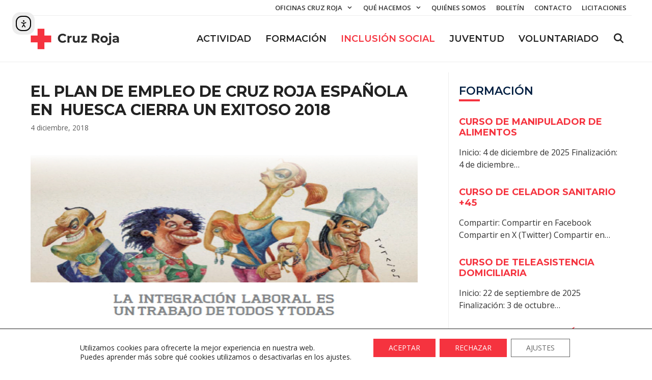

--- FILE ---
content_type: text/html; charset=UTF-8
request_url: https://www.cruzrojahuesca.org/plan-empleo-2018/
body_size: 51301
content:
<!DOCTYPE html><html lang="es"><head><meta charset="UTF-8"><link rel="stylesheet" media="print" onload="this.onload=null;this.media='all';" id="ao_optimized_gfonts" href="https://fonts.googleapis.com/css?family=Open+Sans:300,300italic,regular,italic,600,600italic,700,700italic,800,800italic%7CMontserrat:100,100italic,200,200italic,300,300italic,regular,italic,500,500italic,600,600italic,700,700italic,800,800italic,900,900italic&amp;display=swap"><link media="all" href="https://www.cruzrojahuesca.org/wp-content/cache/autoptimize/css/autoptimize_78fe39a53c4b323cac7b06da38b5f46b.css" rel="stylesheet"><title>El Plan de Empleo de Cruz Roja Española en  Huesca cierra un exitoso 2018 &#8211; Cruz Roja en Huesca</title><meta name='robots' content='max-image-preview:large' /><meta name="viewport" content="width=device-width, initial-scale=1"><link rel='dns-prefetch' href='//cdn.elementor.com' /><link href='https://fonts.gstatic.com' crossorigin rel='preconnect' /><link href='https://fonts.googleapis.com' crossorigin rel='preconnect' /><link rel="alternate" type="application/rss+xml" title="Cruz Roja en Huesca &raquo; Feed" href="https://www.cruzrojahuesca.org/feed/" /><link rel="alternate" type="application/rss+xml" title="Cruz Roja en Huesca &raquo; Feed de los comentarios" href="https://www.cruzrojahuesca.org/comments/feed/" /><link rel="alternate" title="oEmbed (JSON)" type="application/json+oembed" href="https://www.cruzrojahuesca.org/wp-json/oembed/1.0/embed?url=https%3A%2F%2Fwww.cruzrojahuesca.org%2Fplan-empleo-2018%2F" /><link rel="alternate" title="oEmbed (XML)" type="text/xml+oembed" href="https://www.cruzrojahuesca.org/wp-json/oembed/1.0/embed?url=https%3A%2F%2Fwww.cruzrojahuesca.org%2Fplan-empleo-2018%2F&#038;format=xml" /> <script src="https://www.cruzrojahuesca.org/wp-includes/js/jquery/jquery.min.js" id="jquery-core-js"></script> <link rel="https://api.w.org/" href="https://www.cruzrojahuesca.org/wp-json/" /><link rel="alternate" title="JSON" type="application/json" href="https://www.cruzrojahuesca.org/wp-json/wp/v2/posts/6997" /><link rel="EditURI" type="application/rsd+xml" title="RSD" href="https://www.cruzrojahuesca.org/xmlrpc.php?rsd" /><link rel="canonical" href="https://www.cruzrojahuesca.org/plan-empleo-2018/" /><link rel='shortlink' href='https://www.cruzrojahuesca.org/?p=6997' /><link rel="icon" href="https://www.cruzrojahuesca.org/wp-content/uploads/cropped-simbolo-32x32.png" sizes="32x32" /><link rel="icon" href="https://www.cruzrojahuesca.org/wp-content/uploads/cropped-simbolo-192x192.png" sizes="192x192" /><link rel="apple-touch-icon" href="https://www.cruzrojahuesca.org/wp-content/uploads/cropped-simbolo-180x180.png" /><meta name="msapplication-TileImage" content="https://www.cruzrojahuesca.org/wp-content/uploads/cropped-simbolo-270x270.png" /></head><body class="wp-singular post-template-default single single-post postid-6997 single-format-standard wp-custom-logo wp-embed-responsive wp-theme-generatepress post-image-below-header post-image-aligned-center secondary-nav-above-header secondary-nav-aligned-right slideout-enabled slideout-mobile sticky-menu-fade sticky-enabled desktop-sticky-menu mobile-header mobile-header-logo mobile-header-sticky eplus_styles ally-default right-sidebar nav-float-right separate-containers fluid-header active-footer-widgets-4 nav-search-enabled header-aligned-left dropdown-hover featured-image-active" itemtype="https://schema.org/Blog" itemscope> <script>const onSkipLinkClick = () => {
				const htmlElement = document.querySelector('html');

				htmlElement.style['scroll-behavior'] = 'smooth';

				setTimeout( () => htmlElement.style['scroll-behavior'] = null, 1000 );
			}
			document.addEventListener("DOMContentLoaded", () => {
				if (!document.querySelector('#content')) {
					document.querySelector('.ea11y-skip-to-content-link').remove();
				}
			});</script> <nav aria-label="Saltar a la navegación del contenido"> <a class="ea11y-skip-to-content-link"
 href="#content"
 tabindex="1"
 onclick="onSkipLinkClick()"
 > Ir al contenido <svg width="24" height="24" viewBox="0 0 24 24" fill="none" role="presentation"> <path d="M18 6V12C18 12.7956 17.6839 13.5587 17.1213 14.1213C16.5587 14.6839 15.7956 15 15 15H5M5 15L9 11M5 15L9 19"
 stroke="black"
 stroke-width="1.5"
 stroke-linecap="round"
 stroke-linejoin="round"
 /> </svg> </a><div class="ea11y-skip-to-content-backdrop"></div></nav> <a class="screen-reader-text skip-link" href="#content" title="Saltar al contenido">Saltar al contenido</a><nav id="secondary-navigation" aria-label="Secondary" class="secondary-navigation sub-menu-left" itemtype="https://schema.org/SiteNavigationElement" itemscope><div class="inside-navigation grid-container grid-parent"> <button class="menu-toggle secondary-menu-toggle"> <span class="mobile-menu">+INFO</span> </button><div class="main-nav"><ul id="menu-red-desplegable" class=" secondary-menu sf-menu"><li id="menu-item-5134" class="menu-item menu-item-type-custom menu-item-object-custom menu-item-has-children menu-item-5134"><a href="#">Oficinas Cruz Roja<span role="presentation" class="dropdown-menu-toggle"></span></a><ul class="sub-menu"><li id="menu-item-5122" class="menu-item menu-item-type-post_type menu-item-object-page menu-item-5122"><a href="https://www.cruzrojahuesca.org/altogallego/">Alto Gállego</a></li><li id="menu-item-5123" class="menu-item menu-item-type-post_type menu-item-object-page menu-item-5123"><a href="https://www.cruzrojahuesca.org/bajocinca/">Bajo-Baix Cinca</a></li><li id="menu-item-5124" class="menu-item menu-item-type-post_type menu-item-object-page menu-item-5124"><a href="https://www.cruzrojahuesca.org/binefar/">Binéfar</a></li><li id="menu-item-5130" class="menu-item menu-item-type-post_type menu-item-object-page menu-item-5130"><a href="https://www.cruzrojahuesca.org/monzon-alcolea-de-cinca/">Cinca Medio</a></li><li id="menu-item-5755" class="menu-item menu-item-type-post_type menu-item-object-page menu-item-5755"><a href="https://www.cruzrojahuesca.org/hoya-de-huesca/">Hoya de Huesca</a></li><li id="menu-item-5127" class="menu-item menu-item-type-post_type menu-item-object-page menu-item-5127"><a href="https://www.cruzrojahuesca.org/huesca/">Huesca</a></li><li id="menu-item-5128" class="menu-item menu-item-type-post_type menu-item-object-page menu-item-5128"><a href="https://www.cruzrojahuesca.org/jacetania/">Jacetania</a></li><li id="menu-item-5129" class="menu-item menu-item-type-post_type menu-item-object-page menu-item-5129"><a href="https://www.cruzrojahuesca.org/monegros/">Monegros</a></li><li id="menu-item-5754" class="menu-item menu-item-type-post_type menu-item-object-page menu-item-5754"><a href="https://www.cruzrojahuesca.org/ribagorza/">Ribagorza</a></li><li id="menu-item-5131" class="menu-item menu-item-type-post_type menu-item-object-page menu-item-5131"><a href="https://www.cruzrojahuesca.org/sobrarbe/">Sobrarbe</a></li><li id="menu-item-5132" class="menu-item menu-item-type-post_type menu-item-object-page menu-item-5132"><a href="https://www.cruzrojahuesca.org/somontano/">Somontano</a></li><li id="menu-item-5133" class="menu-item menu-item-type-post_type menu-item-object-page menu-item-5133"><a href="https://www.cruzrojahuesca.org/tamaritedelitera/">Tamarite de Litera</a></li></ul></li><li id="menu-item-8874" class="menu-item menu-item-type-post_type menu-item-object-page menu-item-has-children menu-item-8874"><a href="https://www.cruzrojahuesca.org/que-hacemos/">Qué hacemos<span role="presentation" class="dropdown-menu-toggle"></span></a><ul class="sub-menu"><li id="menu-item-8363" class="menu-item menu-item-type-post_type menu-item-object-page menu-item-8363"><a href="https://www.cruzrojahuesca.org/area-inclusion-social/">Inclusión Social</a></li><li id="menu-item-8362" class="menu-item menu-item-type-post_type menu-item-object-page menu-item-8362"><a href="https://www.cruzrojahuesca.org/area-empleo/">Empleo</a></li><li id="menu-item-8361" class="menu-item menu-item-type-post_type menu-item-object-page menu-item-8361"><a href="https://www.cruzrojahuesca.org/area-educacion/">Educación</a></li><li id="menu-item-8360" class="menu-item menu-item-type-post_type menu-item-object-page menu-item-8360"><a href="https://www.cruzrojahuesca.org/area-socorros/">Socorros</a></li><li id="menu-item-8359" class="menu-item menu-item-type-post_type menu-item-object-page menu-item-8359"><a href="https://www.cruzrojahuesca.org/area-salud/">Salud</a></li><li id="menu-item-8358" class="menu-item menu-item-type-post_type menu-item-object-page menu-item-8358"><a href="https://www.cruzrojahuesca.org/area-medio-ambiente/">Medio Ambiente</a></li><li id="menu-item-8357" class="menu-item menu-item-type-post_type menu-item-object-page menu-item-8357"><a href="https://www.cruzrojahuesca.org/area-internacional/">Actividad Internacional</a></li><li id="menu-item-8364" class="menu-item menu-item-type-custom menu-item-object-custom menu-item-8364"><a target="_blank" href="https://www.cruzrojajuventud.org/">Juventud</a></li><li id="menu-item-8365" class="menu-item menu-item-type-custom menu-item-object-custom menu-item-8365"><a target="_blank" href="https://www2.cruzroja.es/voluntariado">Voluntariado</a></li></ul></li><li id="menu-item-5790" class="menu-item menu-item-type-post_type menu-item-object-page menu-item-5790"><a href="https://www.cruzrojahuesca.org/quienes-somos/">Quiénes somos</a></li><li id="menu-item-10234" class="menu-item menu-item-type-post_type menu-item-object-page menu-item-10234"><a target="_blank" href="https://www.cruzrojahuesca.org/boletin-mensual/">Boletín</a></li><li id="menu-item-8777" class="menu-item menu-item-type-custom menu-item-object-custom menu-item-8777"><a target="_blank" href="https://www2.cruzroja.es/web/cruzroja/formulario-contacto">Contacto</a></li><li id="menu-item-9930" class="menu-item menu-item-type-post_type menu-item-object-page menu-item-9930"><a href="https://www.cruzrojahuesca.org/licitaciones/">Licitaciones</a></li></ul></div></div></nav><header class="site-header" id="masthead" aria-label="Sitio"  itemtype="https://schema.org/WPHeader" itemscope><div class="inside-header grid-container grid-parent"><div class="site-logo"> <a href="https://www.cruzrojahuesca.org/" rel="home"> <noscript><img  class="header-image is-logo-image" alt="Cruz Roja en Huesca" src="https://www.cruzrojahuesca.org/wp-content/uploads/logo-cr.png" srcset="https://www.cruzrojahuesca.org/wp-content/uploads/logo-cr.png 1x, https://www.cruzrojahuesca.org/wp-content/uploads/logo-cr.png 2x" width="213" height="80" /></noscript><img  class="lazyload header-image is-logo-image" alt="Cruz Roja en Huesca" src='data:image/svg+xml,%3Csvg%20xmlns=%22http://www.w3.org/2000/svg%22%20viewBox=%220%200%20213%2080%22%3E%3C/svg%3E' data-src="https://www.cruzrojahuesca.org/wp-content/uploads/logo-cr.png" data-srcset="https://www.cruzrojahuesca.org/wp-content/uploads/logo-cr.png 1x, https://www.cruzrojahuesca.org/wp-content/uploads/logo-cr.png 2x" width="213" height="80" /> </a></div><nav class="has-sticky-branding main-navigation sub-menu-right" id="site-navigation" aria-label="Principal"  itemtype="https://schema.org/SiteNavigationElement" itemscope><div class="inside-navigation grid-container grid-parent"><div class="navigation-branding"><div class="sticky-navigation-logo"> <a href="https://www.cruzrojahuesca.org/" title="Cruz Roja en Huesca" rel="home"> <noscript><img src="https://www.cruzrojahuesca.org/wp-content/uploads/logo-cr.png" class="is-logo-image" alt="Cruz Roja en Huesca" width="213" height="80" /></noscript><img src='data:image/svg+xml,%3Csvg%20xmlns=%22http://www.w3.org/2000/svg%22%20viewBox=%220%200%20213%2080%22%3E%3C/svg%3E' data-src="https://www.cruzrojahuesca.org/wp-content/uploads/logo-cr.png" class="lazyload is-logo-image" alt="Cruz Roja en Huesca" width="213" height="80" /> </a></div></div><form method="get" class="search-form navigation-search" action="https://www.cruzrojahuesca.org/"> <input type="search" class="search-field" value="" name="s" title="Buscar" /></form><div class="mobile-bar-items"> <span class="search-item"> <a aria-label="Abrir la barra de búsqueda" href="#"> </a> </span></div> <button class="menu-toggle" aria-controls="generate-slideout-menu" aria-expanded="false"> <span class="mobile-menu">MENÚ</span> </button><div id="primary-menu" class="main-nav"><ul id="menu-principal" class=" menu sf-menu"><li id="menu-item-5595" class="menu-item menu-item-type-post_type menu-item-object-page current_page_parent menu-item-5595"><a href="https://www.cruzrojahuesca.org/actividad/">ACTIVIDAD</a></li><li id="menu-item-8856" class="menu-item menu-item-type-taxonomy menu-item-object-category menu-item-8856"><a href="https://www.cruzrojahuesca.org/formacion/">Formación</a></li><li id="menu-item-8857" class="menu-item menu-item-type-taxonomy menu-item-object-category current-post-ancestor current-menu-parent current-post-parent menu-item-8857"><a href="https://www.cruzrojahuesca.org/inclusion-social/">Inclusión Social</a></li><li id="menu-item-8858" class="menu-item menu-item-type-taxonomy menu-item-object-category menu-item-8858"><a href="https://www.cruzrojahuesca.org/juventud/">Juventud</a></li><li id="menu-item-8859" class="menu-item menu-item-type-taxonomy menu-item-object-category menu-item-8859"><a href="https://www.cruzrojahuesca.org/voluntariado/">Voluntariado</a></li><li class="search-item menu-item-align-right"><a aria-label="Abrir la barra de búsqueda" href="#"></a></li></ul></div></div></nav></div></header><nav id="mobile-header" itemtype="https://schema.org/SiteNavigationElement" itemscope class="main-navigation mobile-header-navigation has-branding has-sticky-branding"><div class="inside-navigation grid-container grid-parent"><form method="get" class="search-form navigation-search" action="https://www.cruzrojahuesca.org/"> <input type="search" class="search-field" value="" name="s" title="Buscar" /></form><div class="site-logo mobile-header-logo"> <a href="https://www.cruzrojahuesca.org/" title="Cruz Roja en Huesca" rel="home"> <noscript><img src="https://www.cruzrojahuesca.org/wp-content/uploads/logo-cr.png" alt="Cruz Roja en Huesca" class="is-logo-image" width="213" height="80" /></noscript><img src='data:image/svg+xml,%3Csvg%20xmlns=%22http://www.w3.org/2000/svg%22%20viewBox=%220%200%20213%2080%22%3E%3C/svg%3E' data-src="https://www.cruzrojahuesca.org/wp-content/uploads/logo-cr.png" alt="Cruz Roja en Huesca" class="lazyload is-logo-image" width="213" height="80" /> </a></div><div class="mobile-bar-items"> <span class="search-item"> <a aria-label="Abrir la barra de búsqueda" href="#"> </a> </span></div> <button class="menu-toggle" aria-controls="mobile-menu" aria-expanded="false"> <span class="mobile-menu">MENÚ</span> </button><div id="mobile-menu" class="main-nav"><ul id="menu-principal-1" class=" menu sf-menu"><li class="menu-item menu-item-type-post_type menu-item-object-page current_page_parent menu-item-5595"><a href="https://www.cruzrojahuesca.org/actividad/">ACTIVIDAD</a></li><li class="menu-item menu-item-type-taxonomy menu-item-object-category menu-item-8856"><a href="https://www.cruzrojahuesca.org/formacion/">Formación</a></li><li class="menu-item menu-item-type-taxonomy menu-item-object-category current-post-ancestor current-menu-parent current-post-parent menu-item-8857"><a href="https://www.cruzrojahuesca.org/inclusion-social/">Inclusión Social</a></li><li class="menu-item menu-item-type-taxonomy menu-item-object-category menu-item-8858"><a href="https://www.cruzrojahuesca.org/juventud/">Juventud</a></li><li class="menu-item menu-item-type-taxonomy menu-item-object-category menu-item-8859"><a href="https://www.cruzrojahuesca.org/voluntariado/">Voluntariado</a></li><li class="search-item menu-item-align-right"><a aria-label="Abrir la barra de búsqueda" href="#"></a></li></ul></div></div></nav><div class="site grid-container container hfeed grid-parent" id="page"><div class="site-content" id="content"><div class="content-area grid-parent mobile-grid-100 grid-70 tablet-grid-70" id="primary"><main class="site-main" id="main"><article id="post-6997" class="post-6997 post type-post status-publish format-standard has-post-thumbnail hentry category-inclusion-social ambitos-provincial" itemtype="https://schema.org/CreativeWork" itemscope><div class="inside-article"><header class="entry-header"><h1 class="entry-title" itemprop="headline">El Plan de Empleo de Cruz Roja Española en  Huesca cierra un exitoso 2018</h1><div class="entry-meta"> <span class="posted-on"><time class="updated" datetime="2019-07-29T20:03:16+02:00" itemprop="dateModified">29 julio, 2019</time><time class="entry-date published" datetime="2018-12-04T09:21:46+01:00" itemprop="datePublished">4 diciembre, 2018</time></span></div></header><div class="featured-image  page-header-image-single "> <img width="900" height="399" src="https://www.cruzrojahuesca.org/wp-content/uploads/integracion-laboral.jpg" class="attachment-full size-full" alt="" itemprop="image" decoding="async" fetchpriority="high" srcset="https://www.cruzrojahuesca.org/wp-content/uploads/integracion-laboral.jpg 900w, https://www.cruzrojahuesca.org/wp-content/uploads/integracion-laboral-400x177.jpg 400w, https://www.cruzrojahuesca.org/wp-content/uploads/integracion-laboral-768x340.jpg 768w, https://www.cruzrojahuesca.org/wp-content/uploads/integracion-laboral-857x380.jpg 857w" sizes="(max-width: 900px) 100vw, 900px" /></div><div class="entry-content" itemprop="text"><p class="p1"><span class="s1">Cruz Roja Española en<span class="Apple-converted-space">  </span>Huesca mediante su Plan de Empleo, con la colaboración del Ministerio de Sanidad, Servicios Sociales e Igualdad y El Fondo Social Europeo a través del Programa Operativo de inclusión social y economía social 2014-2020 (POISES), ha desarrollado durante este año 2018 los Proyectos de Itinerarios integrales para personas de difícil inserción y el Programa Reto Social empresarial: Alianzas. </span></p><p class="p1"><span class="s1">A través de las actividades llevadas a cabo, se ha podido intervenir con 92 personas impulsando la mejora de su empleabilidad, poniendo en marcha itinerarios de inserción y apostando por la cualificación profesional de las mismas. En lo que llevamos de año y hasta la fecha se ha conseguido insertar en el mercado laboral a 58 personas y formar ocupacionalmente en cursos propios a 30 personas. </span></p><p class="p1"><span class="s1">En este sentido, se ha contado con la colaboración del tejido empresarial local para llevar a cabo acciones en todas las medidas de los itinerarios, destacando la participación en la gestión de prácticas formativas en empresa, sesiones competenciales profesionales y visitas a centros de trabajo. En total 63 empresas han colaborado hasta el momento, destacando el trabajo de sensibilización realizado junto con la Confederación de Empresarios<span class="Apple-converted-space">  </span>Oscenses.</span></p><div class="scriptlesssocialsharing"><h3 class="scriptlesssocialsharing__heading">Compartir:</h3><div class="scriptlesssocialsharing__buttons"><a class="button facebook" target="_blank" href="https://www.facebook.com/sharer/sharer.php?u=https%3A%2F%2Fwww.cruzrojahuesca.org%2Fplan-empleo-2018%2F" rel="noopener noreferrer nofollow"><svg viewbox="0 0 512 512" class="scriptlesssocialsharing__icon facebook" fill="currentcolor" height="1em" width="1em" aria-hidden="true" focusable="false" role="img"><path d="M504 256C504 119 393 8 256 8S8 119 8 256c0 123.78 90.69 226.38 209.25 245V327.69h-63V256h63v-54.64c0-62.15 37-96.48 93.67-96.48 27.14 0 55.52 4.84 55.52 4.84v61h-31.28c-30.8 0-40.41 19.12-40.41 38.73V256h68.78l-11 71.69h-57.78V501C413.31 482.38 504 379.78 504 256z"></path></svg> <span class="sss-name"><span class="screen-reader-text">Compartir en </span>Facebook</span></a><a class="button twitter" target="_blank" href="https://twitter.com/intent/tweet?text=El%20Plan%20de%20Empleo%20de%20Cruz%20Roja%20Espa%C3%B1ola%20en%C2%A0%20Huesca%20cierra%20un%20exitoso%202018&#038;url=https%3A%2F%2Fwww.cruzrojahuesca.org%2Fplan-empleo-2018%2F&#038;via=cruzrojahuesca&#038;related=cruzrojahuesca" rel="noopener noreferrer nofollow"><svg viewbox="0 0 512 512" class="scriptlesssocialsharing__icon twitter" fill="currentcolor" height="1em" width="1em" aria-hidden="true" focusable="false" role="img"><path d="M389.2 48h70.6L305.6 224.2 487 464H345L233.7 318.6 106.5 464H35.8L200.7 275.5 26.8 48H172.4L272.9 180.9 389.2 48zM364.4 421.8h39.1L151.1 88h-42L364.4 421.8z"></path></svg> <span class="sss-name"><span class="screen-reader-text">Compartir en </span>X (Twitter)</span></a><a class="button pocket" target="_blank" href="https://getpocket.com/save?url=https%3A%2F%2Fwww.cruzrojahuesca.org%2Fplan-empleo-2018%2F&#038;title=El%20Plan%20de%20Empleo%20de%20Cruz%20Roja%20Espa%C3%B1ola%20en%C2%A0%20Huesca%20cierra%20un%20exitoso%202018" rel="noopener noreferrer nofollow"><svg viewbox="0 0 448 512" class="scriptlesssocialsharing__icon pocket" fill="currentcolor" height="1em" width="1em" aria-hidden="true" focusable="false" role="img"><path d="M407.6 64h-367C18.5 64 0 82.5 0 104.6v135.2C0 364.5 99.7 464 224.2 464c124 0 223.8-99.5 223.8-224.2V104.6c0-22.4-17.7-40.6-40.4-40.6zm-162 268.5c-12.4 11.8-31.4 11.1-42.4 0C89.5 223.6 88.3 227.4 88.3 209.3c0-16.9 13.8-30.7 30.7-30.7 17 0 16.1 3.8 105.2 89.3 90.6-86.9 88.6-89.3 105.5-89.3 16.9 0 30.7 13.8 30.7 30.7 0 17.8-2.9 15.7-114.8 123.2z"></path></svg> <span class="sss-name"><span class="screen-reader-text">Compartir en </span>Pocket</span></a><a class="button email" href="mailto:?body=He%20le%C3%ADdo%20esta%20publicaci%C3%B3n%20en%20la%20web%20de%20Cruz%20Roja%20de%20Huesca%20y%20quiero%20compartirlo%20contigo.%20Aqu%C3%AD%20tienes%20el%20enlace%3A%20https%3A%2F%2Fwww.cruzrojahuesca.org%2Fplan-empleo-2018%2F&#038;subject=Una%20publicaci%C3%B3n%20de%20Cruz%20Roja%20de%20Huesca%20que%20merece%20la%20pena%20compartir%3A%20El%20Plan%20de%20Empleo%20de%20Cruz%20Roja%20Espa%C3%B1ola%20en%C2%A0%20Huesca%20cierra%20un%20exitoso%202018" rel="noopener noreferrer nofollow"><svg viewbox="0 0 512 512" class="scriptlesssocialsharing__icon email" fill="currentcolor" height="1em" width="1em" aria-hidden="true" focusable="false" role="img"><path d="M502.3 190.8c3.9-3.1 9.7-.2 9.7 4.7V400c0 26.5-21.5 48-48 48H48c-26.5 0-48-21.5-48-48V195.6c0-5 5.7-7.8 9.7-4.7 22.4 17.4 52.1 39.5 154.1 113.6 21.1 15.4 56.7 47.8 92.2 47.6 35.7.3 72-32.8 92.3-47.6 102-74.1 131.6-96.3 154-113.7zM256 320c23.2.4 56.6-29.2 73.4-41.4 132.7-96.3 142.8-104.7 173.4-128.7 5.8-4.5 9.2-11.5 9.2-18.9v-19c0-26.5-21.5-48-48-48H48C21.5 64 0 85.5 0 112v19c0 7.4 3.4 14.3 9.2 18.9 30.6 23.9 40.7 32.4 173.4 128.7 16.8 12.2 50.2 41.8 73.4 41.4z"></path></svg> <span class="sss-name"><span class="screen-reader-text">Compartir en </span>Email</span></a><a class="button telegram" target="_blank" href="https://telegram.me/share/url?url=https%3A%2F%2Fwww.cruzrojahuesca.org%2Fplan-empleo-2018%2F&#038;text=El%20Plan%20de%20Empleo%20de%20Cruz%20Roja%20Espa%C3%B1ola%20en%C2%A0%20Huesca%20cierra%20un%20exitoso%202018" rel="noopener noreferrer nofollow"><svg viewbox="0 0 448 512" class="scriptlesssocialsharing__icon telegram" fill="currentcolor" height="1em" width="1em" aria-hidden="true" focusable="false" role="img"><path d="M446.7 98.6l-67.6 318.8c-5.1 22.5-18.4 28.1-37.3 17.5l-103-75.9-49.7 47.8c-5.5 5.5-10.1 10.1-20.7 10.1l7.4-104.9 190.9-172.5c8.3-7.4-1.8-11.5-12.9-4.1L117.8 284 16.2 252.2c-22.1-6.9-22.5-22.1 4.6-32.7L418.2 66.4c18.4-6.9 34.5 4.1 28.5 32.2z"></path></svg> <span class="sss-name"><span class="screen-reader-text">Compartir en </span>Telegram</span></a><a class="button whatsapp" target="_blank" href="https://api.whatsapp.com/send?text=El%20Plan%20de%20Empleo%20de%20Cruz%20Roja%20Espa%C3%B1ola%20en%C2%A0%20Huesca%20cierra%20un%20exitoso%202018%20%E2%80%94%20https%3A%2F%2Fwww.cruzrojahuesca.org%2Fplan-empleo-2018%2F" rel="noopener noreferrer nofollow"><svg viewbox="0 0 448 512" class="scriptlesssocialsharing__icon whatsapp" fill="currentcolor" height="1em" width="1em" aria-hidden="true" focusable="false" role="img"><path d="M380.9 97.1C339 55.1 283.2 32 223.9 32c-122.4 0-222 99.6-222 222 0 39.1 10.2 77.3 29.6 111L0 480l117.7-30.9c32.4 17.7 68.9 27 106.1 27h.1c122.3 0 224.1-99.6 224.1-222 0-59.3-25.2-115-67.1-157zm-157 341.6c-33.2 0-65.7-8.9-94-25.7l-6.7-4-69.8 18.3L72 359.2l-4.4-7c-18.5-29.4-28.2-63.3-28.2-98.2 0-101.7 82.8-184.5 184.6-184.5 49.3 0 95.6 19.2 130.4 54.1 34.8 34.9 56.2 81.2 56.1 130.5 0 101.8-84.9 184.6-186.6 184.6zm101.2-138.2c-5.5-2.8-32.8-16.2-37.9-18-5.1-1.9-8.8-2.8-12.5 2.8-3.7 5.6-14.3 18-17.6 21.8-3.2 3.7-6.5 4.2-12 1.4-32.6-16.3-54-29.1-75.5-66-5.7-9.8 5.7-9.1 16.3-30.3 1.8-3.7.9-6.9-.5-9.7-1.4-2.8-12.5-30.1-17.1-41.2-4.5-10.8-9.1-9.3-12.5-9.5-3.2-.2-6.9-.2-10.6-.2-3.7 0-9.7 1.4-14.8 6.9-5.1 5.6-19.4 19-19.4 46.3 0 27.3 19.9 53.7 22.6 57.4 2.8 3.7 39.1 59.7 94.8 83.8 35.2 15.2 49 16.5 66.6 13.9 10.7-1.6 32.8-13.4 37.4-26.4 4.6-13 4.6-24.1 3.2-26.4-1.3-2.5-5-3.9-10.5-6.6z"></path></svg> <span class="sss-name"><span class="screen-reader-text">Compartir en </span>WhatsApp</span></a></div></div></div></div></article><div class="paging-navigation"><div class="gb-container gb-container-fb6c192f"><div class="gb-inside-container"><div class="gb-grid-wrapper gb-grid-wrapper-fe27e101"><div class="gb-grid-column gb-grid-column-af38c5d0"><div class="gb-container gb-container-af38c5d0"><div class="gb-inside-container"><div class="gb-button-wrapper gb-button-wrapper-9396ea35"></div></div></div></div><div class="gb-grid-column gb-grid-column-4f3ab895"><div class="gb-container gb-container-4f3ab895"><div class="gb-inside-container"><div class="gb-button-wrapper gb-button-wrapper-8fcd7911"></div></div></div></div></div></div></div></div></main></div><div class="widget-area sidebar is-right-sidebar grid-30 tablet-grid-30 grid-parent" id="right-sidebar"><div class="inside-right-sidebar"><aside id="wpsp_widget-6" class="widget inner-padding widget_wpsp_widget"><h2 class="widget-title">FORMACIÓN</h2><section id="wpsp-5378" class=" wp-show-posts" style=""><article class=" wp-show-posts-single wpsp-clearfix post-10196 post type-post status-publish format-standard hentry category-formacion" itemtype="http://schema.org/CreativeWork" itemscope><div class="wp-show-posts-inner" style=""><header class="wp-show-posts-entry-header"><h3 class="wp-show-posts-entry-title" itemprop="headline"><a href="https://www.cruzrojahuesca.org/curso-de-manipulador-de-alimentos/" rel="bookmark">CURSO DE MANIPULADOR DE ALIMENTOS</a></h3></header><div class="wp-show-posts-entry-summary" itemprop="text"><p>Inicio: 4 de diciembre de 2025 Finalización: 4 de diciembre&#8230;</p></div></div><div class="wpsp-clear"></div></article><article class=" wp-show-posts-single wpsp-clearfix post-10155 post type-post status-publish format-standard has-post-thumbnail hentry category-formacion" itemtype="http://schema.org/CreativeWork" itemscope><div class="wp-show-posts-inner" style=""><header class="wp-show-posts-entry-header"><h3 class="wp-show-posts-entry-title" itemprop="headline"><a href="https://www.cruzrojahuesca.org/curso-de-celador-sanitario-45/" rel="bookmark">CURSO DE CELADOR SANITARIO +45</a></h3></header><div class="wp-show-posts-entry-summary" itemprop="text"><p>Compartir: Compartir en Facebook Compartir en X (Twitter) Compartir en&#8230;</p></div></div><div class="wpsp-clear"></div></article><article class=" wp-show-posts-single wpsp-clearfix post-10095 post type-post status-publish format-standard has-post-thumbnail hentry category-formacion category-sin-categoria" itemtype="http://schema.org/CreativeWork" itemscope><div class="wp-show-posts-inner" style=""><header class="wp-show-posts-entry-header"><h3 class="wp-show-posts-entry-title" itemprop="headline"><a href="https://www.cruzrojahuesca.org/curso-de-teleasistencia-domiciliaria/" rel="bookmark">CURSO DE TELEASISTENCIA DOMICILIARIA</a></h3></header><div class="wp-show-posts-entry-summary" itemprop="text"><p>Inicio: 22 de septiembre de 2025 Finalización: 3 de octubre&#8230;</p></div></div><div class="wpsp-clear"></div></article><article class=" wp-show-posts-single wpsp-clearfix post-10090 post type-post status-publish format-standard has-post-thumbnail hentry category-formacion" itemtype="http://schema.org/CreativeWork" itemscope><div class="wp-show-posts-inner" style=""><header class="wp-show-posts-entry-header"><h3 class="wp-show-posts-entry-title" itemprop="headline"><a href="https://www.cruzrojahuesca.org/curso-de-elaboracion-de-materiales-didacticos/" rel="bookmark">CURSO DE ELABORACIÓN DE MATERIALES DIDÁCTICOS</a></h3></header><div class="wp-show-posts-entry-summary" itemprop="text"><p>Inicio: 7 de octubre de 2025 Finalización: 10 de octubre&#8230;</p></div></div><div class="wpsp-clear"></div></article></section></aside><aside id="block-13" class="widget inner-padding widget_block"><div class="gb-container gb-container-7484f614"><div class="gb-inside-container"><h2 class="gb-headline gb-headline-4b55dd9b gb-headline-text widget-title">EMPLEO</h2><figure class="wp-block-image size-medium eplus-wrapper eplus-styles-uid-b041c2"><a href="https://www2.cruzroja.es/multicanal-cree/tips-de-empleo" target="_blank"><noscript><img decoding="async" width="400" height="265" src="https://www.cruzrojahuesca.org/wp-content/uploads/buscotrabajo-400x265.png" alt="Dónde buscar trabajo" class="wp-image-9099" srcset="https://www.cruzrojahuesca.org/wp-content/uploads/buscotrabajo-400x265.png 400w, https://www.cruzrojahuesca.org/wp-content/uploads/buscotrabajo-574x380.png 574w, https://www.cruzrojahuesca.org/wp-content/uploads/buscotrabajo-768x508.png 768w, https://www.cruzrojahuesca.org/wp-content/uploads/buscotrabajo.png 798w" sizes="(max-width: 400px) 100vw, 400px" /></noscript><img decoding="async" width="400" height="265" src='data:image/svg+xml,%3Csvg%20xmlns=%22http://www.w3.org/2000/svg%22%20viewBox=%220%200%20400%20265%22%3E%3C/svg%3E' data-src="https://www.cruzrojahuesca.org/wp-content/uploads/buscotrabajo-400x265.png" alt="Dónde buscar trabajo" class="lazyload wp-image-9099" data-srcset="https://www.cruzrojahuesca.org/wp-content/uploads/buscotrabajo-400x265.png 400w, https://www.cruzrojahuesca.org/wp-content/uploads/buscotrabajo-574x380.png 574w, https://www.cruzrojahuesca.org/wp-content/uploads/buscotrabajo-768x508.png 768w, https://www.cruzrojahuesca.org/wp-content/uploads/buscotrabajo.png 798w" data-sizes="(max-width: 400px) 100vw, 400px" /></a></figure></div></div></aside><aside id="lsi_widget-2" class="widget inner-padding widget_lsi_widget"><h2 class="widget-title">REDES SOCIALES</h2><ul class="lsi-social-icons icon-set-lsi_widget-2" style="text-align: left"><li class="lsi-social-facebook"><a class="" rel="nofollow noopener noreferrer" title="Facebook" aria-label="Facebook" href="http://www.facebook.com/CruzRojaProvinciaDeHuesca" target="_blank"><i class="lsicon lsicon-facebook"></i></a></li><li class="lsi-social-twitter"><a class="" rel="nofollow noopener noreferrer" title="Twitter" aria-label="Twitter" href="http://www.twitter.com/cruzrojahuesca" target="_blank"><i class="lsicon lsicon-twitter"></i></a></li><li class="lsi-social-instagram"><a class="" rel="nofollow noopener noreferrer" title="Instagram" aria-label="Instagram" href="https://www.instagram.com/explore/locations/594360962/cruz-roja-provincia-de-huesca/?hl=es" target="_blank"><i class="lsicon lsicon-instagram"></i></a></li><li class="lsi-social-youtube"><a class="" rel="nofollow noopener noreferrer" title="YouTube" aria-label="YouTube" href="https://www.youtube.com/user/cruzrojahuesca" target="_blank"><i class="lsicon lsicon-youtube"></i></a></li></ul></aside></div></div></div></div><div class="site-footer footer-bar-active footer-bar-align-right"><div id="footer-widgets" class="site footer-widgets"><div class="footer-widgets-container grid-container grid-parent"><div class="inside-footer-widgets"><div class="footer-widget-1 grid-parent grid-25 tablet-grid-50 mobile-grid-100"><aside id="nav_menu-11" class="widget inner-padding widget_nav_menu"><h2 class="widget-title">COLABORA</h2><div class="menu-colabora-container"><ul id="menu-colabora" class="menu"><li id="menu-item-5306" class="menu-item menu-item-type-custom menu-item-object-custom menu-item-5306"><a target="_blank" href="https://www2.cruzroja.es/alta-socio-web">Hazte Soci@</a></li><li id="menu-item-5307" class="menu-item menu-item-type-custom menu-item-object-custom menu-item-5307"><a target="_blank" href="https://www2.cruzroja.es/alta-voluntario-web">Hazte Voluntari@</a></li><li id="menu-item-5308" class="menu-item menu-item-type-custom menu-item-object-custom menu-item-5308"><a target="_blank" href="https://www.cruzroja.es/pls/portal30/portal.donante.donativo">Donaciones</a></li><li id="menu-item-5309" class="menu-item menu-item-type-custom menu-item-object-custom menu-item-5309"><a target="_blank" href="https://www2.cruzroja.es/tienda-web">Tienda Solidaria</a></li><li id="menu-item-8728" class="menu-item menu-item-type-custom menu-item-object-custom menu-item-8728"><a target="_blank" href="https://www.cruzroja.es/sorteodeoro/">Sorteo de Oro</a></li></ul></div></aside></div><div class="footer-widget-2 grid-parent grid-25 tablet-grid-50 mobile-grid-100"><aside id="nav_menu-12" class="widget inner-padding widget_nav_menu"><h2 class="widget-title">NUESTRAS WEBS</h2><div class="menu-web-container"><ul id="menu-web" class="menu"><li id="menu-item-5310" class="menu-item menu-item-type-custom menu-item-object-custom menu-item-5310"><a target="_blank" href="http://www.cruzroja.es/">Cruz Roja Española</a></li><li id="menu-item-8270" class="menu-item menu-item-type-custom menu-item-object-custom menu-item-8270"><a target="_blank" href="https://www.cruzrojajuventud.org/">Cruz Roja Juventud</a></li><li id="menu-item-5312" class="menu-item menu-item-type-custom menu-item-object-custom menu-item-5312"><a target="_blank" href="http://www.sercuidador.org/">Ser Cuidadora</a></li><li id="menu-item-6052" class="menu-item menu-item-type-custom menu-item-object-custom menu-item-6052"><a target="_blank" href="https://www2.cruzroja.es/multicanal-cree">Orientación Empleo</a></li><li id="menu-item-8729" class="menu-item menu-item-type-custom menu-item-object-custom menu-item-8729"><a target="_blank" href="https://www2.cruzroja.es/web/ahora">Ahora, la actualidad de Cruz Roja</a></li></ul></div></aside><aside id="lsi_widget-3" class="widget inner-padding widget_lsi_widget"><ul class="lsi-social-icons icon-set-lsi_widget-3" style="text-align: left"><li class="lsi-social-facebook"><a class="tooltip" rel="nofollow noopener noreferrer" title="Facebook" aria-label="Facebook" href="http://www.facebook.com/CruzRojaProvinciaDeHuesca" target="_blank"><i class="lsicon lsicon-facebook"></i></a></li><li class="lsi-social-twitter"><a class="tooltip" rel="nofollow noopener noreferrer" title="Twitter" aria-label="Twitter" href="http://www.twitter.com/cruzrojahuesca" target="_blank"><i class="lsicon lsicon-twitter"></i></a></li><li class="lsi-social-instagram"><a class="tooltip" rel="nofollow noopener noreferrer" title="Instagram" aria-label="Instagram" href="https://www.instagram.com/explore/locations/594360962/cruz-roja-provincia-de-huesca/?hl=es" target="_blank"><i class="lsicon lsicon-instagram"></i></a></li><li class="lsi-social-youtube"><a class="tooltip" rel="nofollow noopener noreferrer" title="YouTube" aria-label="YouTube" href="https://www.youtube.com/user/cruzrojahuesca" target="_blank"><i class="lsicon lsicon-youtube"></i></a></li></ul></aside></div><div class="footer-widget-3 grid-parent grid-25 tablet-grid-50 mobile-grid-100"><aside id="nav_menu-10" class="widget inner-padding widget_nav_menu"><h2 class="widget-title">TELEASISTENCIA</h2><div class="menu-teleasistencia-container"><ul id="menu-teleasistencia" class="menu"><li id="menu-item-5313" class="menu-item menu-item-type-custom menu-item-object-custom menu-item-5313"><a target="_blank" href="https://www2.cruzroja.es/web/teleasistencia/teleasistencia-en-casa">Teleasistencia en casa</a></li><li id="menu-item-5314" class="menu-item menu-item-type-custom menu-item-object-custom menu-item-5314"><a target="_blank" href="https://www2.cruzroja.es/web/teleasistencia/cuidate">Cuídate +</a></li><li id="menu-item-8731" class="menu-item menu-item-type-custom menu-item-object-custom menu-item-8731"><a target="_blank" href="https://www2.cruzroja.es/web/teleasistencia/teleasistencia-movil">Teleasistencia Móvil</a></li><li id="menu-item-8732" class="menu-item menu-item-type-custom menu-item-object-custom menu-item-8732"><a target="_blank" href="https://www2.cruzroja.es/web/teleasistencia/teleasistencia-movil-accesible">Teleasistencia Móvil Accesible</a></li><li id="menu-item-5315" class="menu-item menu-item-type-custom menu-item-object-custom menu-item-5315"><a target="_blank" href="https://www2.cruzroja.es/web/teleasistencia/localizador-de-personas-lope">Localizador de Personas (LoPe)</a></li></ul></div></aside></div><div class="footer-widget-4 grid-parent grid-25 tablet-grid-50 mobile-grid-100"><aside id="custom_html-9" class="widget_text widget inner-padding widget_custom_html"><h2 class="widget-title">CONTACTA</h2><div class="textwidget custom-html-widget"><ul id="contacta_portada" class="widget_pie"><li>Cruz Roja en Huesca<br>Pasaje Castilo de Loarre, s/n<br>22003 - Huesca</li><li>974 22 11 86 - 974 22 22 22</li><li>huesca@cruzroja.es</li></ul></div></aside></div></div></div></div><footer class="site-info" aria-label="Sitio"  itemtype="https://schema.org/WPFooter" itemscope><div class="inside-site-info grid-container grid-parent"><div class="footer-bar"><aside id="nav_menu-9" class="widget inner-padding widget_nav_menu"><div class="menu-pie-container"><ul id="menu-pie" class="menu"><li id="menu-item-1163" class="menu-item menu-item-type-custom menu-item-object-custom menu-item-1163"><a target="_blank" href="https://www2.cruzroja.es/politica-de-privacidad">Política de Privacidad</a></li><li id="menu-item-7950" class="menu-item menu-item-type-custom menu-item-object-custom menu-item-7950"><a target="_blank" href="https://www2.cruzroja.es/politica-de-cookies">Política de Cookies</a></li><li id="menu-item-7939" class="menu-item menu-item-type-custom menu-item-object-custom menu-item-7939"><a href="#gdpr_cookie_modal">Ajustes de Cookies</a></li></ul></div></aside></div><div class="copyright-bar"> &copy; 2026 Cruz Roja. Todos los derechos reservados.</div></div></footer></div> <a title="Volver arriba" aria-label="Volver arriba" rel="nofollow" href="#" class="generate-back-to-top" data-scroll-speed="400" data-start-scroll="300" role="button"> </a><nav id="generate-slideout-menu" class="main-navigation slideout-navigation" itemtype="https://schema.org/SiteNavigationElement" itemscope><div class="inside-navigation grid-container grid-parent"><div class="main-nav"><ul id="menu-principal-2" class=" slideout-menu"><li class="menu-item menu-item-type-post_type menu-item-object-page current_page_parent menu-item-5595"><a href="https://www.cruzrojahuesca.org/actividad/">ACTIVIDAD</a></li><li class="menu-item menu-item-type-taxonomy menu-item-object-category menu-item-8856"><a href="https://www.cruzrojahuesca.org/formacion/">Formación</a></li><li class="menu-item menu-item-type-taxonomy menu-item-object-category current-post-ancestor current-menu-parent current-post-parent menu-item-8857"><a href="https://www.cruzrojahuesca.org/inclusion-social/">Inclusión Social</a></li><li class="menu-item menu-item-type-taxonomy menu-item-object-category menu-item-8858"><a href="https://www.cruzrojahuesca.org/juventud/">Juventud</a></li><li class="menu-item menu-item-type-taxonomy menu-item-object-category menu-item-8859"><a href="https://www.cruzrojahuesca.org/voluntariado/">Voluntariado</a></li></ul></div></div></nav><div class="slideout-overlay"> <button class="slideout-exit "> <span class="screen-reader-text">Cerrar</span> </button></div> <script type="speculationrules">{"prefetch":[{"source":"document","where":{"and":[{"href_matches":"/*"},{"not":{"href_matches":["/wp-*.php","/wp-admin/*","/wp-content/uploads/*","/wp-content/*","/wp-content/plugins/*","/wp-content/themes/generatepress/*","/*\\?(.+)"]}},{"not":{"selector_matches":"a[rel~=\"nofollow\"]"}},{"not":{"selector_matches":".no-prefetch, .no-prefetch a"}}]},"eagerness":"conservative"}]}</script> <aside id="moove_gdpr_cookie_info_bar" class="moove-gdpr-info-bar-hidden moove-gdpr-align-center moove-gdpr-light-scheme gdpr_infobar_postion_bottom" aria-label="Banner de cookies RGPD" style="display: none;"><div class="moove-gdpr-info-bar-container"><div class="moove-gdpr-info-bar-content"><div class="moove-gdpr-cookie-notice"><p>&nbsp;</p><p>Utilizamos cookies para ofrecerte la mejor experiencia en nuestra web.</p><p>Puedes aprender más sobre qué cookies utilizamos o desactivarlas en los ajustes.</p></div><div class="moove-gdpr-button-holder"> <button class="mgbutton moove-gdpr-infobar-allow-all gdpr-fbo-0" aria-label="ACEPTAR" >ACEPTAR</button> <button class="mgbutton moove-gdpr-infobar-reject-btn gdpr-fbo-1 "  aria-label="RECHAZAR">RECHAZAR</button> <button class="mgbutton moove-gdpr-infobar-settings-btn change-settings-button gdpr-fbo-2" aria-haspopup="true" data-href="#moove_gdpr_cookie_modal"  aria-label="AJUSTES">AJUSTES</button></div></div></div></aside>  <script>const registerAllyAction = () => {
					if ( ! window?.elementorAppConfig?.hasPro || ! window?.elementorFrontend?.utils?.urlActions ) {
						return;
					}

					elementorFrontend.utils.urlActions.addAction( 'allyWidget:open', () => {
						if ( window?.ea11yWidget?.widget?.open ) {
							window.ea11yWidget.widget.open();
						}
					} );
				};

				const waitingLimit = 30;
				let retryCounter = 0;

				const waitForElementorPro = () => {
					return new Promise( ( resolve ) => {
						const intervalId = setInterval( () => {
							if ( retryCounter === waitingLimit ) {
								resolve( null );
							}

							retryCounter++;

							if ( window.elementorFrontend && window?.elementorFrontend?.utils?.urlActions ) {
								clearInterval( intervalId );
								resolve( window.elementorFrontend );
							}
								}, 100 ); // Check every 100 milliseconds for availability of elementorFrontend
					});
				};

				waitForElementorPro().then( () => { registerAllyAction(); });</script> <script id="generate-a11y">!function(){"use strict";if("querySelector"in document&&"addEventListener"in window){var e=document.body;e.addEventListener("pointerdown",(function(){e.classList.add("using-mouse")}),{passive:!0}),e.addEventListener("keydown",(function(){e.classList.remove("using-mouse")}),{passive:!0})}}();</script> <noscript><style>.lazyload{display:none;}</style></noscript><script data-noptimize="1">window.lazySizesConfig=window.lazySizesConfig||{};window.lazySizesConfig.loadMode=1;</script><script async data-noptimize="1" src='https://www.cruzrojahuesca.org/wp-content/plugins/autoptimize/classes/external/js/lazysizes.min.js'></script> <script id="generate-offside-js-extra">var offSide = {"side":"left"};
//# sourceURL=generate-offside-js-extra</script> <script id="generate-smooth-scroll-js-extra">var gpSmoothScroll = {"elements":[".smooth-scroll","li.smooth-scroll a"],"duration":"800","offset":""};
//# sourceURL=generate-smooth-scroll-js-extra</script> <script id="ea11y-widget-js-extra">var ea11yWidget = {"iconSettings":{"style":{"icon":"person","size":"medium","color":"#ededed","cornerRadius":{"radius":15,"unit":"px"}},"position":{"desktop":{"hidden":false,"enableExactPosition":false,"exactPosition":{"horizontal":{"direction":"left","value":5,"unit":"px"},"vertical":{"direction":"top","value":5,"unit":"px"}},"position":"top-left"},"mobile":{"hidden":false,"enableExactPosition":true,"exactPosition":{"horizontal":{"direction":"right","value":145,"unit":"px"},"vertical":{"direction":"bottom","value":25,"unit":"px"}},"position":"top-left"}}},"toolsSettings":{"bigger-text":{"enabled":true},"bigger-line-height":{"enabled":true},"text-align":{"enabled":true},"readable-font":{"enabled":true},"grayscale":{"enabled":true},"contrast":{"enabled":true},"page-structure":{"enabled":true},"sitemap":{"enabled":false,"url":"https://www.cruzrojahuesca.org/wp-sitemap.xml"},"reading-mask":{"enabled":true},"hide-images":{"enabled":true},"pause-animations":{"enabled":true},"highlight-links":{"enabled":true},"focus-outline":{"enabled":true},"screen-reader":{"enabled":false},"remove-elementor-label":{"enabled":false}},"accessibilityStatementURL":"","analytics":{"enabled":false,"url":null}};
//# sourceURL=ea11y-widget-js-extra</script> <script src="https://cdn.elementor.com/a11y/widget.js?api_key=ea11y-2b64aee6-b995-418d-815c-de03352dc1aa&amp;ver=3.9.1" id="ea11y-widget-js"referrerPolicy="origin"></script> <script id="generate-menu-js-before">var generatepressMenu = {"toggleOpenedSubMenus":true,"openSubMenuLabel":"Abrir el submen\u00fa","closeSubMenuLabel":"Cerrar el submen\u00fa"};
//# sourceURL=generate-menu-js-before</script> <script id="generate-navigation-search-js-before">var generatepressNavSearch = {"open":"Abrir la barra de b\u00fasqueda","close":"Cerrar la barra de b\u00fasqueda"};
//# sourceURL=generate-navigation-search-js-before</script> <script id="generate-back-to-top-js-before">var generatepressBackToTop = {"smooth":true};
//# sourceURL=generate-back-to-top-js-before</script> <script id="moove_gdpr_frontend-js-extra">var moove_frontend_gdpr_scripts = {"ajaxurl":"https://www.cruzrojahuesca.org/wp-admin/admin-ajax.php","post_id":"6997","plugin_dir":"https://www.cruzrojahuesca.org/wp-content/plugins/gdpr-cookie-compliance","show_icons":"all","is_page":"","ajax_cookie_removal":"false","strict_init":"2","enabled_default":{"strict":2,"third_party":0,"advanced":0,"performance":0,"preference":0},"geo_location":"false","force_reload":"false","is_single":"1","hide_save_btn":"false","current_user":"0","cookie_expiration":"365","script_delay":"2000","close_btn_action":"1","close_btn_rdr":"","scripts_defined":"{\"cache\":true,\"header\":\"\",\"body\":\"\",\"footer\":\"\",\"thirdparty\":{\"header\":\"\",\"body\":\"\",\"footer\":\"\"},\"strict\":{\"header\":\"\",\"body\":\"\",\"footer\":\"\"},\"advanced\":{\"header\":\"\",\"body\":\"\",\"footer\":\"\"}}","gdpr_scor":"true","wp_lang":"","wp_consent_api":"false","gdpr_nonce":"6fbbddb57d"};
//# sourceURL=moove_gdpr_frontend-js-extra</script> <script id="moove_gdpr_frontend-js-after">var gdpr_consent__strict = "true"
var gdpr_consent__thirdparty = "false"
var gdpr_consent__advanced = "false"
var gdpr_consent__performance = "false"
var gdpr_consent__preference = "false"
var gdpr_consent__cookies = "strict"
//# sourceURL=moove_gdpr_frontend-js-after</script>  <dialog id="moove_gdpr_cookie_modal" class="gdpr_lightbox-hide" aria-modal="true" aria-label="Pantalla de ajustes RGPD"><div class="moove-gdpr-modal-content moove-clearfix logo-position-left moove_gdpr_modal_theme_v1"> <button class="moove-gdpr-modal-close" autofocus aria-label="Cerrar los ajustes de cookies RGPD"> <span class="gdpr-sr-only">Cerrar los ajustes de cookies RGPD</span> <span class="gdpr-icon moovegdpr-arrow-close"></span> </button><div class="moove-gdpr-modal-left-content"><div class="moove-gdpr-company-logo-holder"> <noscript><img src="https://www.cruzrojahuesca.org/wp-content/uploads/logo-cr.png" alt=""   width="213"  height="80"  class="img-responsive" /></noscript><img src='data:image/svg+xml,%3Csvg%20xmlns=%22http://www.w3.org/2000/svg%22%20viewBox=%220%200%20213%2080%22%3E%3C/svg%3E' data-src="https://www.cruzrojahuesca.org/wp-content/uploads/logo-cr.png" alt=""   width="213"  height="80"  class="lazyload img-responsive" /></div><ul id="moove-gdpr-menu"><li class="menu-item-on menu-item-privacy_overview menu-item-selected"> <button data-href="#privacy_overview" class="moove-gdpr-tab-nav" aria-label="POLÍTICA DE PRIVACIDAD"> <span class="gdpr-nav-tab-title">POLÍTICA DE PRIVACIDAD</span> </button></li><li class="menu-item-strict-necessary-cookies menu-item-off"> <button data-href="#strict-necessary-cookies" class="moove-gdpr-tab-nav" aria-label="COOKIES NECESARIAS"> <span class="gdpr-nav-tab-title">COOKIES NECESARIAS</span> </button></li></ul><div class="moove-gdpr-branding-cnt"></div></div><div class="moove-gdpr-modal-right-content"><div class="moove-gdpr-modal-title"></div><div class="main-modal-content"><div class="moove-gdpr-tab-content"><div id="privacy_overview" class="moove-gdpr-tab-main"> <span class="tab-title">POLÍTICA DE PRIVACIDAD</span><div class="moove-gdpr-tab-main-content"><p>Esta web utiliza cookies para que podamos ofrecerte la mejor experiencia de usuario posible.</p><p>La información de las cookies se almacena en tu navegador y realiza funciones tales como reconocerte cuando vuelves a nuestra web, solo utilizamos las estrictamente necesarias.</p><p><strong>Nunca almacenamos información personal.</strong></p><p>Tienes toda la información sobre privacidad, derechos legales y cookies en nuestras páginas de <a href="https://www2.cruzroja.es/politica-de-privacidad" target="_blank" rel="noopener">política de privacidad</a> y <a href="https://www2.cruzroja.es/politica-de-cookies" target="_blank" rel="noopener">política de cookies</a>.</p></div></div><div id="strict-necessary-cookies" class="moove-gdpr-tab-main" style="display:none"> <span class="tab-title">COOKIES NECESARIAS</span><div class="moove-gdpr-tab-main-content"><p>Las cookies estrictamente necesarias tienen que activarse siempre para que podamos guardar tus preferencias de ajustes de cookies.</p><p>Básicamente la web no funcionará bien si no están activas.</p><p>Estas cookies son:</p><p>- Comprobación de inicio de sesión.</p><p>- Cookies de seguridad imprescindibles.</p><p>- Saber si ya has aprobado/rechazado las cookies.</p><div class="moove-gdpr-status-bar gdpr-checkbox-disabled checkbox-selected"><div class="gdpr-cc-form-wrap"><div class="gdpr-cc-form-fieldset"> <label class="cookie-switch" for="moove_gdpr_strict_cookies"> <span class="gdpr-sr-only">Activar o desactivar las cookies</span> <input type="checkbox" aria-label="COOKIES NECESARIAS" disabled checked="checked"  value="check" name="moove_gdpr_strict_cookies" id="moove_gdpr_strict_cookies"> <span class="cookie-slider cookie-round gdpr-sr" data-text-enable="Activadas" data-text-disabled="Desactivadas"> <span class="gdpr-sr-label"> <span class="gdpr-sr-enable">Activadas</span> <span class="gdpr-sr-disable">Desactivadas</span> </span> </span> </label></div></div></div></div></div></div></div><div class="moove-gdpr-modal-footer-content"><div class="moove-gdpr-button-holder"> <button class="mgbutton moove-gdpr-modal-allow-all button-visible" aria-label="ACTIVAR TODO">ACTIVAR TODO</button> <button class="mgbutton moove-gdpr-modal-save-settings button-visible" aria-label="CERRAR">CERRAR</button></div></div></div><div class="moove-clearfix"></div></div> </dialog>  <script defer src="https://www.cruzrojahuesca.org/wp-content/cache/autoptimize/js/autoptimize_04c11806f043c2ab58153d199a03bdb6.js"></script></body></html>